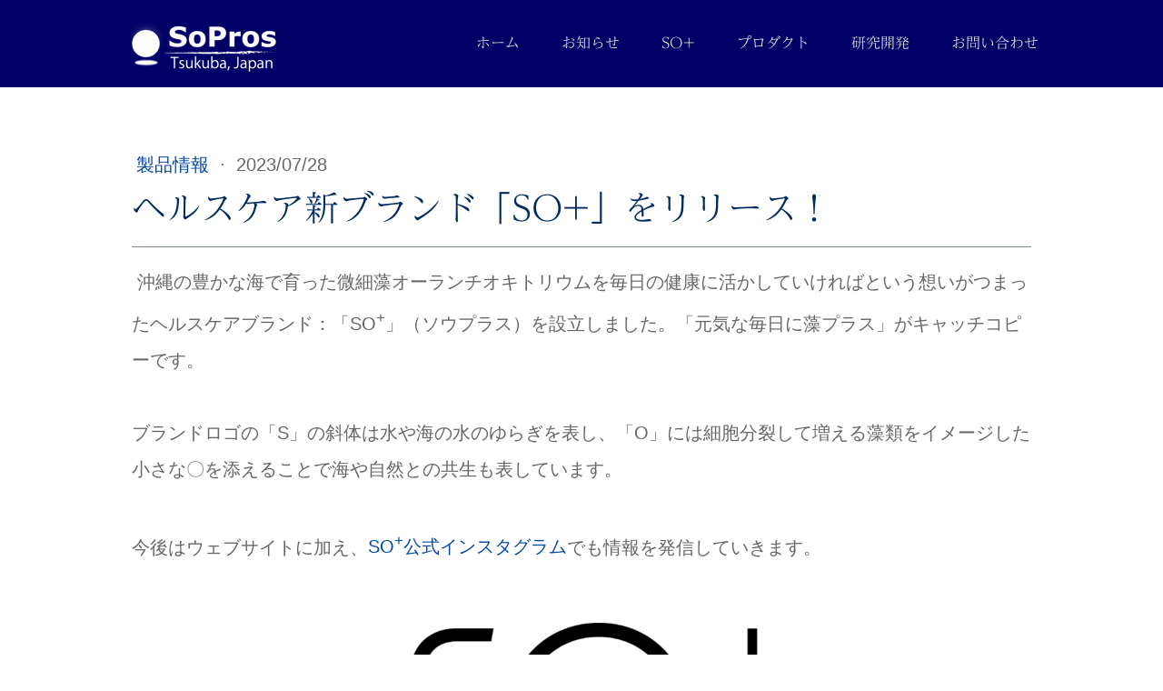

--- FILE ---
content_type: text/plain; charset=utf-8;
request_url: https://d3pj3vgx4ijpjx.cloudfront.net/advance/mkfontapi/ja/105/ts?condition=3511d3454e0ad4282cceba8e429bb9ec&eid=4L6CCYWjET8%3D&location=https%3A%2F%2Fwww.sopros.co.jp%2F2024%2F03%2F13%2Fbiojapan2023%25E3%2581%25AB%25E5%2587%25BA%25E5%25B1%2595%2F&bw[name]=Chrome&bw[ftf]=0&bw[os]=Macintosh&reqtype=css&hint=0&fonts[family]=Reimin%20Light&fonts[athernm]=Reimin%20Light&fonts[str]=44OY44Or44K544Kx44Ki5paw44OW44Op44Oz44OJ44CMU08r44CN44KS44Oq44O877yBc2%2Flvq7ntLDol7vigJznp5HlrabigJ3jgZnjgovjg7vjgr%2Fjg4jjg4Pjg5fjgYrllY%2FjgYTlkIjjgo%2FjgZvnoJTnqbbplovnmbrjg63jg4Djgq%2FkvJrnpL7mg4XloLHoo73lk4HjgqTjg5nnn6Xjgonku6Pooajjg6HjgrvjgrjmpoLopoFQUuOBrnBy44Ob44Og&fonts[weight]=0&bw[ver]=131.0.0.0&bw[mode]=
body_size: 21865
content:
{"res":"@font-face {\n        font-family: 'Reimin Light';\n        font-weight: Bold;\n        src: url(data:font\/woff;base64,d09GRgABAAAAAD6QAA8AAAAAWxwAARmZAAAAAAAAAAAAAAAAAAAAAAAAAABHUE9TAAABWAAAA2wAAAcOyyCQxEdTVUIAAATEAAAAYAAAAGAtHzA0T1MvMgAABSQAAABgAAAAYInpqpFjbWFwAAAFhAAAAggAAAII\/[base64]\/7gAMnZoZWEAAD3MAAAAJAAAACQKShFvdm10eAAAPfAAAACgAAAAoBoFFEJ4AYWVX2jVZRjHv897jmu+re34Z3Ob6zSbTtNc04giYYSEF6ljVIgXKh76o+U4DllmN6NLSZDwyouxJKREYwwTjYi5oosiOMxYQqlzeCGCMVS6kMDf0\/t+36dxblQOfH+\/z\/s85zzv73m+7+9AAHgMyzhqXt+05W10vvPJgX68sufAe\/vwxt5S+QPs2Fcql1DuLw2W8SnyIR+qvNagDgurVgRP4CksqlpxqEU9Flet5DAfDWisWsmH+gU0Va3Mw5NYgCVo3lvqH8Qx6nHqCPUk9TR1bCDmnKf+QP2J+gu1Qp06GFLxF3WGepP6N\/Ue9f7BkIosquSpnlqgNlHbwqPHfj1eY5Yw9+HqmPNozTHn4Rp7t8ndzLWzVi7Mow1d4d5jXlaX1XEPCxJrDdmFeTSElVrkLb4wELACfdiNgTDhzzGCUYyjgmnMIpN6KUqX9Eiv7JKyDMlRGZFRGZeKTMusZK7eFV2X63G9bpcruyF3NNXLzj54N9wJq8X9\/PngLLk+xbU5GyB3Js6OZEfIcb9xd4ni7sK3dU12ntGVxvuza+TuOZ4mrzD+TJeTm42\/1tgX+b87+oX2kNdb\/KJuJD9tPKJbyC8af6PbyUXjUd1B7jA+pbvJS43P6R5yi\/F3mp72BeMLepjxOLn4fFPGa41\/1WOMLzOu6DC5zfiSfklebPy7niQ\/b3xFvyI\/azylp8jPGF\/QM+RVxpM6Rl5nfFG\/JT83x+fIsatxv1c0zWOR8TX9nvFG4+s6Ti4Y39bL5FbjWb1KXmJ8V2+Qm4zv691w57Aaa8IViN5uDRS9UWvO3cpcj3+Nk7O8\/[base64]\/KuR7v+yP1vtjpF\/ZmczqJHq\/5GTmfbY75WyMnbHi36B7nxPyuXQEkAAQAAAAoALAA6AAFrYW5hAAgACgABSkFOIAASAAD\/\/wABAAAAAP\/\/AAEAAAABdmVydAAIAAAAAQAAAAEABAABAAEAAQAIAAIADgAEAEsATABNAE4AAQAEABAAEQASACUAAwPKASwABQAEAooCWAAAAEsCigJYAAABXgAyAUQAAAICAwAAAAAAAAAAAALXKsccEQAAABIAAAAATVJTVwAAACD\/\/wNw\/4gD6AS1AY0gAgCfAAAAAAIdAwAAAAAgAAgAAAACAAAAAwAAABQAAwABAAAAFAAEAfQAAAB4AEAABQA4ACAAKwBQAFMAcABzAKAgHTAAMA0wRDBKMFkwWzBuMIkwizCPMJIwojCkMK8wsTC5MLswwDDDMMkw2TDbMOEw6zDtMPMw\/E7jTxpUCFTBVU9YMVtmX65gxWWwaYJ2enfleBR5PnnRenZ9MIX7iGiI\/YmBlYv\/Af\/\/AAAAIAArAE8AUgBvAHIAoCAcMAAwDDBEMEowWTBbMG4wiTCLMI8wkjCiMKQwrzCxMLgwuzC\/MMMwyDDWMNsw4DDpMO0w8zD7TuNPGlQIVMFVT1gxW2ZfrmDFZbBpgnZ6d+V4FHk+edF6dn0whfuIaIj9iYGVi\/8B\/\/\/\/4f\/X\/7T\/s\/+Y\/5f\/Yd\/v0A3QBc\/Pz8rPvM+7z6nPj8+Oz4vPic96z3nPb89uz2jPZ89kz2LPXs9Sz1HPTc9Gz0XPQAAAsV+xG6wzq4aq+qgXpNKgl595mo+WtYnKiF6IJob\/[base64]\/\/wAKeAGtfAecHNWZZ73KOVdX55xmemL3TPfkGWmCZiSNwighIaGEJIQACQWEyDmJHGwMGDBgswvGCbNrOJ8PY4zjYs72rn1eL4vvnO21sXcddn9Wz32vunumR3j3bn93iOmu\/N77wv+L1QRDXDV\/G3URdYSgCJYQCJnQCMJKGAmEDITqn1eR757R0Y7qN9Bq1H3mcfxZ\/XT1G+Qe6sif\/Ohf0BN\/eg29jp6u9lV3UyPVoeoOgkBEhciTf0\/+DSHBTsJJGCkj0ZswSuhDaKD6Rlf1DTTQhR7oxt\/daIAgCJIYnH+XWkcxhEEk4J6i63N9js2xqWQu29tTKbtJjnVs11cqVsq9Pbks+tqhc\/cXc5cefu75I0eOHPvI85vGZrY\/9gL+pJhS\/4Xrz3\/h8CWXHP7oi4cuidyw+5o7L7zphj1X33XwJm+sVhhwK\/k7Ik4U8HoXB0sZeIiSk+j1xjFgoFSqZDQGTbWiwRUDg3H\/jv7zHpPVfKJaDeRVRVHzgScen20t9rdOkb9zfJWW3iPdseqvW1Q9EtHVFrIdtqqvpFs3bm+N4rXi8T8C4+eIIqzV8rlOCjWGTjUP3ds0t9zCLFJo9w\/a+i6r\/q+VMIfAvzWmgAZWDAzFAjv6dz76+GTL4ERu5HF0S\/XbQygCX28vmUzEtnvzpUOdkUg4v3lHzsUcm3+XtID+FZhRFpZdpzfmwyIncrmSt9+YSg6uxNwpYRK66G8EX2nbptZwPpyNtqxLXzC97KJtG0OWlBAjofbOnhXt3V3pA+dnh\/vG9vVvNv0SeSgbGiqniqNpvy5rYXf8iv2D5ZzC3F5JpSwnX1g3V0ikk8nK5rnewQBDncC0K8I8x8g8SGqsJif\/oZT0XzO9bNn01dfiz8v39GVaB\/dP94y3DpL5LbOXn1yzZcvsVcdnt4S3jWzbP7W3Z+LUBZN7PQmJz5PkchglRfSAhHjrq4\/jCWHJaWZTkstVHAMI0yALJt6HJ07sHV0+vPzS\/StkJat\/i88qMsP5FIe+WTf7Vh0oxirF2c0VC319+9TK229YNTf9nZyihcOakiP3hESdCvkfqf5jyCifN3jedcsHR3zAozis+ATMKlebU2PleDiuLrlnz+uZvnOWKaKiGq6vkDBomAr\/1cWp3IS+v7rNlATd6Q4MVn\/WmADaG\/YmAMNheqNHYczSe+WiMX5NKhqLP0smDnB6drI\/Hor5Nm4PtLV07BkZCet8TLQ71g7HQxF3w2ywd7x1pDRqKTx6KuXrjgXTLUErV\/[base64]\/bgfUjxrkbrmD2myEKD1gKnbhhsyNdv46oN7Nt5raDFTd4yQMf7KL\/c0zrghQ4epERejaepm9AoBYwGoYXVIV8o1dHBsjOSepDYIdK2qW0nx0yiV9gUsIdOhB2R7fOdnn15fFgXHDnHoFVeSWYlCDB0RFYvkZVangsmAjMcib5v\/S+o5agXBEARjJJyUQd6Gkj\/fQj3e96dH8FxG5j+JdlFr8XkExqdkoF3Vt39Orf3Tnj5qP\/DxFJGgjpOfBSyegtlWPFjDJGkYGSw+3o5jNyZcMzzAYu8ftkK5xn14cbnsKdbRYpZJ+fJBRwl1DUrJHo2nVCHbvZshOZ7MkhKT4rtFrrtlijl3sGAKaVkTtSj5ooAYKeD4ZOPk\/stWtOcm9zJzF8dl1i+wvNy967vZC7Jm2nGrszJCLOJE3jpn5\/o20bdj4tzO\/LSt0CKgFkWcP\/8L6jrKJS4mriDuhXV7E841GADsBo1o2nPYCNm0D2uoNEPYEuDHopPD5hgLXf0ftsS9mDj4NovluDoEVnpQY5Q603M10m1GipQk\/Xo8HmBEimIG41Hdp4LSbKNHI3u3HugrrB5ad2xQGJ9ZUy62ta45eh9CDOmXFY6meU6xhn2JhGw7kiAY4ciWECKPhftsMdjSsSO0yhlPsDRHUgiVUcTePtbqcKouuRPs6nAH2d\/evczQJElwDIvVwPqN6romMqIum7a7eUzX0krnstLshaPF3fxQb\/eaFfnsbvHSZbbUHdM5JujqbskKhf12zOQ4irGHjL5NTiTqH+Sd6g+sEaM9xAjqHht9SqaH89kQx7lil6a7KYxRc\/Ofp95HtRFbiAOYI+\/RBwcLnKeLGDsWHR4AlGGyB4Rs8RgWNoyyFSx5veU65LCOw53lHJGT7q1tJZ73B6wEn123MrSaDN62cg\/1R0lxs5Xh1mxH21gxj75\/SUpwfVFSlmQ9kT999QAvlPxmIJEg5dPpYCboJFrC0bBJ3oF4ikO6ovoolgqZx4rF2ed2lhzpgu9k3XRn6+TKjkLEb62gZVa00pIdTHMSY\/GSodErgnFVlk3TYsXWHP2lQGa6nAhl8wPDMRvr6PL5eeovKR9xNez0VPBim9fFYWFtCBImDBbgmqLBdQvEALlbUNoGSRpXgbAukK+3JtyVSm9Ncxfox1XK5GkkSHlbjydDPEchLTKq5sS0j1P57IEZjtd7RZ6UZb\/czSmljGqxKvmB9yGqJXPtnrkI77cUX+zg\/Zsm0wG4dzKSksJJnxzPmIdpFZlygDTVTMxH8cyaR0g33BtW+g2\/IbMgikw8fFwgaYHkHU5UGIp7ou8gT1qmJSRFxlQSa06ZyZHLAlel4jqjS4rOCppSzKxI79APmLKe9EUphk75ENUZ72o1FUmiHU3nlNyFahhL3m6g7vXkG4BwI0DfmowtUKNB2UXZA1JjwtTIvEjSurv9o3xbslKIJHP97V2bBzfvPbprw8bOjl1H\/5o8ODuZL5y79obg6EWzyyJ2uy+YyPYN5iSOfKolZh7fdmpnpn351PbrL5opdGezszO77tl\/ypUyA6XpNdtuXjspuitHN\/VXtg2Gpy969EDa51exZHxr\/idUPxUiJgHde5fMDLN2EYNqrAS9WLQvDX1ybKwrDYlAm57Z+lxH28S5544Vo4ZpGHxcZqzMo4ZwMMwPXb3bxwVS6S2zJZ4L+Fku+tBDpyrZPVf4JX9mxY3j+Vx\/fjznukElceriLl\/BoWiazg7yRdfscXgxZKYU25S1DRuDknt0snPZ4aktQP+b5n9HzZK\/[base64]\/p4+uiG0qq7ZtsLI60tjh1sC+gIYc7uARt1CxUhDsMO0GFhZbl0nSA10Wv4OM2a3qTMIL7w\/wIgLKi2J8LNFm9xAIdDBxLpGy69erQwd\/BNEq3pLm18+AGEKFLVfCZJmrItBDmD5hAiycF9oE+A43f1IYiFB4ykHA2InBhK+peH\/IjSxQCpiOmsReusyGqWLEfDCL0c8W88d2TrqfUHBHnm51vKfXfMlPyTpaycjSXbI2EzzOmMHLF3c\/vGHgkpimG5996mpjXW4vSU5nJBixd8Yr9atBRVpmO6ykr5WUoTJUEKdyugFkC9++Z\/RR2issRVNeo10Q\/DYEM4sIABNZvOevoBalM3KEt1Y0Gl6vKEUdZTsRra1oi79Hnoy8WWfIek+Bw9mNiyfZjNuF3S5GhnKsPfusGKIY1PxsMtJ5\/gkgFE5iI7Xho\/qEsRV3S6\/\/J47+z29Eqa0SenB1IFVff3dFyeDfYlbUPonomPjhYZU25LqUExQV7Ni5KflQRZ40UDqNMdGlLz4ciyyQwvaprERAM+UwyvG1vWm6csQ3Jzrj06vNKmbHAQGMVNjE3PhAtZa6AnNmKHE20tH2YDWoyLcjuCji1xEVnVQ2IBqHpi\/m3qJPm3xDKgqkdF7ONhcVwkoXeggY11gmHCjDZ7UPheUkRWcvVH2XuGC44YIn1mIa5zN+5xzJ6vfLQtUlA5fyKAxFRFv23\/dyb1kGBEEjzpMzpOoifZK2c\/NsWf\/8HDF0RVThbZkCozvpUXuqwc9ksgO7lYjNepXkUGt1BK5DSeJTkmA5EQIrbNf5PyUXGiE3Y8pK+hYIOz3lpYLue540s5yZJ8G0vTpF9RbJZjaOX1zzGIeWOy12inFDHb0hoxpybQP7l+1lHP+\/Tyglq240ml0P7wsYAp31sR7vr48IglOa5EhcKurIuj2NgQD8z\/lFpLKTXL4\/ksi4qIxRTmAhTFRMY0hWk2Dp01OY5FryWCfef3dHK0UtB1P2jbBdc+9Lf016+7cdoxAo85qlvq61y7g711a7mNdPRwMsIgXdBI8oRoiRaVVSWJlzUh8f0r7u0X991yx8dKghCk3bnOuRbh2N2bQq4tsQEH\/DrS4P00nvs5829SN4NXMotpWbePjenVxQJ2Yc7Nk24SFXwtSAZeXg3dMBfwMskpimyXWSGc2vkt5qW1SZv3U\/TopCpqQT4ZWrGNO7F1yOZN2pYzOb8UDgZMx9fy7A3ded5t9SUFLRopHQqhKolMP28rqUumXxsVDzw7syvjuiZF0TKl05Xktnb+sueOxh2VFkQuaZuiFOnujtGaLIs+ybAQyZIQE90z\/3uInmYIkXAgWhsgVtRjoJoZ5SpeWIjnjbCf1QBj2IF1pb3QCBZZowJY4yUXvUtumtgVVK3BH5Obx\/FGP7qHX9OTYjlF11rP\/ErMxoKXoOTzQvnGNRfmLo6oATmcDZIBfkNvXuAETS+Sb0nICvWlrP6nJDvUn7QqaEByelIRRZRCq898mi5OfvpP9F03r1kTmbZkX3ssLpFvyWZbKmYIbGAl5uEhQqf2km8Ro4s8xKtZ4FhD8hbXUFlwKBf4Vlsi2X904\/mAwYax+uOz5x5\/jP7adResjcv2idNJMcbwhhVmRJGz4oGbL8yFbB+npWJ+g2fcUXTB1Mw5w6YiJh685uKVO1rFCx469cyEyjkBkdKoQDou67Qu+DWJYzQtGjQFVVS5wimY\/VrCoQ6TVWI\/zN4DmIYk1Wbk6U7dTbCdf9f5HaaWrK4mkX\/G\/WXR4wVn28Oc7nN4q83nmsHZTDTPrSz6OOWvtg+RgcCGo3MK67RobvH1nbk2HYLQyOa2kOKGYoyYTOkFpc9tR5aWQL5AZ0pnFIpEvxUYK0kyqpqxFIVjIptiQZfftD7NMC0OuLK7Ltodjbi0wykmK\/n8belllbXrWY73OXI4HhJUulOkZUYKW5f2mKDBalhReSWZDWDePjD\/Y2o9pRKrMW+b9axOHSyY70GXJikGMcCCUMf4RdKiL\/js8UtKIIRii8OAG65RkaN33vIy\/fSJ+w8FJbbvjlA801OcKe8HMRVEKlQYM1vXb2KvXre8g1bFtrRlKOR1lMY6TNqUWBbiqiDb\/6OrTnaK00fv+nGfynGmtaXfChYHdIkX6ERPXgpsKfCXX38o6g+KdMrSJAvMPEXcOP931LvUHKxwqycD\/z9XmWlWaC+KWtDuF\/\/f14+i3Fy5xVPjbpqbG+iUWE41K+SR\/1eynJS0dgiDeM4\/c1zmWxIJQ6B9E0Cr\/z7\/c8pHthAqESF6F1CsESh6Wt1YYC4LTuOCw8lyJNMQk\/8ujCaDEq8ILCfY9wvLIzYvGBpkHeQfUprgROOSwATcK6vfZv75cLvNoH8RUh2pqI2vjy47zmc74wFD0WXeNzEiMT5wShRBHy9WfzMrXfjVdRstyQVRRbPz\/0C5lFaz0a4nkB4mOQub2OmqO2lYRhcni97YOrc3HbO06OlbEI18qmyRHKLogBwEE5WMxikT\/doXz4f9hXDgRFvf7U8PtbbYsThvdt3QvXtj6n2hpMoJkmqYPlYeISg0DHO51ZvLEDGD9eg\/N58lZF2yg\/7q\/zjTl\/nN\/QWRE3SjjPgNwx2gb5pZ\/k\/MPyvrXWkQAC649lZZ6koldIH3z4As3AyxxbvUxUDhARw5QlavDnpnQfpZAFETlt6eumpgpnA1LcGbd4ipovHwlk\/ENNpkOSsBuU6eYndeceuXmcf2nJ6NB1f8l7vHRSEY8JPPshsHuvyqMfAkt76vEFCNEvkJslvlFDC6AhUPqgLPqaz+h1vfVxbm9t\/99Y2OGrAsKhUPiZ+TuWw8GXHG\/ZLSlozH3GlYz9WAdO9Sx4l2Yhh7I03raZLis+FuYTWeDW\/svbeCdoO3rkOPJSMsC6vSVMhsbb0OVvXB3bCq0IpXGqv6t950vCXVWYHPZGfK74TcWBp\/ks9RRVWUSIWElfEcpGfVd++GlW3Yd8\/X8MpsvLKw8B24q5KJ5VNd5UysNeSr3RyDBwGW9xOXUR8mTxFd71kdFsgmoVwITTDIY7b09gyIPp9iDM0OB0P+kOP4r5+9rCMqqKYe\/PmDUdHQAqmuc2OSxDJ8IBVDR5iIPrh3jWlpWuC2FYdilhUKuf7vPp8S1Ja+G9tjYZbJpdKQLQa69xP7wTsiYVbDBLgTZ9H9\/zyzJf7QEvX4T82ZnOU2DbV76lERuU11TamgXf93S0EzstKRTmoi55+9RZbwJugJrAdWeNn8L6mDFE3MEbuJS0D\/QUEaaIOJi73VRh4F79f\/VYAjWKOGKbCfdS7A8uBQxbui8QiOpXD2HF\/ixZHlDNxYcy3hOlK4ftJ2VC7Ubvh4eeXm8fWQ0xYVv8jQHKdLaSNKyx1lkSMR+tRIWLL8IUaMtKSfHUaIk7qQ42QzlsB9X\/AVchlT9YlCchg9sG9yIqgrlFW+lEwrLJQMwqLqIzW2K3PdsykrFcyxbCioy37JFindZOneQ7fEp02\/HAj7eYXOGOz0OtWniXpYVVm\/[base64]\/SiBdOklvP73B8itu\/ce++Y++nEf2Ry08z991RAg+XNSldSeQTQJ9OdNPMQCiQikytuGP1ORnhml9vmxFy52xYMxXw2bQssfGQKbtWN2TBICt21\/wPqXPIHxJBYvo9moUNdU1sPARugPdSsFsw2rVovIYF\/yqm8vFH1kaYIMf7s7oqtrxxvyjkgsKFYrp\/xfyJpK5pvNLi1\/08K7R131z9FX3z1numTLX\/xw8WbMHy5ci3mIjCCaRI+URZpimSd8mC9lGqPaywlCTGTFkQNIl39q37TkUcWHnZa90MH7U11k4nObyut+e\/T\/6AIog0sRyva8HPqPnnDRekZuExeuWymeaLvIU33BGsTG+ThprNGJB4JxHDqoassCSJDBFtQz5\/OuWyAqI5d+rnzMf7chxDUkGJfBnCI1lmBMvxxVtOBbkuSY3EbK4gh\/TtQrpbF8qS7qg6b8dnbl29f+TlIfGck+vv2nTliBmWAfggY0yY1GfI\/0UEatZzYQ1nTa7Zi\/IqZh6jahq\/oAtly5OnM8jRQymXpCmhZ\/hu9gAUVFSf\/[base64]\/RDbmkwVHGT\/vsWUkZ+oWyUYYmaLXIbtLphnF4Gg+2b9i1VFPt14kNOoq8k3whbOebi1G7rksteAMLWXUi8yeya2Q2hQlyh65RMzE7JGXP3betDjy8JVfDKqu7EukyC8KvnT7oKMIEhVcXw3RxcTej2zbxzxw19FTuuykM2lo86GJ7PynqK9ARXacuJA4QVwHM\/CCLKBZDnpqer2dOlVZzil59Pb2U4seMEg+NDLUKA\/FxXJvpiZs3ko4MEk2Ptdb6WW8x2WgQ8c7xSzkKHLc4uaPRk6Kt3VuyLSq\/W0bVm1Hvx7OQ2rVbO2eCbHwgF7O+nBbYsgF514LdpEZkaJJcm3MgFINOyHpN5MtNll9N9ruLksgnVkZyFTfeEHieUkZmFJfkFhBkftXoIceP8l986\/pNP1pkZMH8y2KKEPG9rM5nu1gWWkqEOyo5CUuPdJTfYq7yIzQjMoqG1L\/LHRJVAyiDTrzbXubKgbt019cJegxVViFnioPCLQkq+rAnCFx1saR3w+uN0XW3ACZNYqIzb9MvUnNEjZ4JudiNGcclkvn6lBermByUCwH9ryG64vUgCUDWObALfREvsaXxCIbMsClxb1EkiPJV5FcTFb\/9cbN+269HWz03YzSmdq5br999+9Gl63jRlcd5ThFc1ztT9X\/wspQteeUeFIMbW\/\/ZrpV628jjyRZluEmeOvMHaPZL0QZ2Bnireo30q2U+6\/LZbbt6t9cc+6pTulDv+XDmqxIZ\/5426WINZjty8XI6I4JXZZbWt2WeCA0hih083EgcolnB4Csb9PtPNsDG5CwI3hi1\/zHqQ9TRaINPLYe4iTUEz9CPEd8DKizsB6vP8azL1jzc724YtJrpOoeCi4Jum7Kgb4ep3SWbDZkDktjbwpbKA8QCmRNrvFBb2uRkgUSBiqhRWJiwQU+gOD24jYvkOGaawRPxALslHphzF5qmcWAC9TDQ+OdoA+ShtitzTk89yMm4kKst\/z7P4T\/ftQaZliW7+OtO8mMRd6JfHcK4xGL6xUDalQdbO2kEoWU2teGrIh3HWc9fTN1W\/Wyr+sMzXBdfBRRefMdEnDWJunhd955hxLDPJthWVk7c5vZZslJNSBGZM5iZRqBmqI\/aDYrQi2hvzsdXh2efeDRFp7rZDlp70SR54IOxc+U9zLcB3YIM9NtQ1SajpWngE+tPNcF7FnRnULzAZ5Nw5SN1ayyXovqarUoHJRpk+FsWlw2TB4rD0ysXn3BLAQ4DOHMf5L6POQlT0P\/woPEw8S3gYdAywU2piCN6Cl8rd3JS7KCyNf+LRjZGtaUKx5jXAM4BiuxnQUWvFc3cELIM13AW8ySxoguhq6F0QukUSpn6uyqIVAD3eo49B\/CWm18LEfUykjE408\/b9\/Ky\/5glqR1KQGNHawkg8FH0CiRUldk5eje5\/nnpkLmmrakmvVrFoPCVNo4ro5lI+38an9SZXmBYQSSGryZpASBjwX66OIxlWEYtoUiuZHcsZoYCPZV28dC1duPHz9efbJ7t3gykc+0qCPZNDPupowAVtNu3rqg1c5Dhp0WrChCGYMkf\/7IPR4nOTHVSlOyrFTfFWiG4VOxURQMB6UENAkFGZJkWn\/y91uF+15esZ5OQwdGDpGKpL7GanORqK5V36F9ytygMJTqag0qkOSLcEJqlHf0IVIjV4+3hx2eSZCkQRdAaDhWrH7n4fvuvPMv7r\/\/yUevYH\/2BkjTlT1DIiVL2mdSPNsKYjUWtnOFnMAGKx3Vi4cHZCZkc3LHKrBBeU9+VkLEfIy4Aex\/EwIUSE9zE3XdA4AEqUngwKemmyAB1KIOpxKN+IfDgNHrFnt7ARJBHBK92ZxbrtR3FmQDcAHS\/iCCXKNoUA+cKguuBDyH6khwoAtjXEqUuobFhHHmUk7rDvuyjgxJ01f62gPych\/A6Nya3aglARrMLePt6kGEZHOUSmpr7rOqfwHmbDSL1pJk15r26ku5PN4bD\/[base64]\/3HjeaPBgA6cC07icnPMNkuRFvBh9HMqNFjR9wPIQhJFpX\/GTIyr7mUwsmx2du52+fMUy9\/PClM6zIhnKmjKJWplVgSzKx8B34IeZoKamygDJ1RlulZGk2RcNDL89vAPM58NbI6IkQ9cNYkkKtPbetS1qhkavLq9+i0JKxxfjHVrODJjkhx9xOMirDPl5Ug2lWF7l+KDAhuTC05IoKezOnsmkXJxetv96CXJ7ChUrrEKuzz9QBl1RlE0pnh9iWCXTyQ3kq8\/2z6k0dJB0JGiAY4B7HpzIX7gczwttHV1IWhMUOCiUddFiTgwjkq6+MS6f+DcaMWkStCo1\/2nqv1EFYogYI64BvSKsRUwEojVBa91zqyxB4CYE9fDbgGY8Y\/EJqWabWAGbvMD2moU13mtfjdLXLtcwyHXwEq3ROePGFHjDdFefMBOL6sVMC3gfj8ewARzgraf1BH8j+rEVh+v5Qd66Elp5dJN8nM6W7uZOphIoni6oIzm\/6TktyI3Vr3vy8cfRD\/xQYQUtZCn+LU7dGI4YkTmXobXb3jq3zN910f77QBFqsCVdfzxZ\/SIaRG71nfqR6qeFwzQHRt26C61+6tCdq8WLrjxyE9yB4ou3Vd\/BvnMMcAt7dT7IKowS60BDTOzXYejxyIELt1iumxDKIzw+ht0KQKtarsXzZIyE8WecudeQWExec2D\/6Kb92JsT7sHe3B\/QYzYWzW7eZmlEFczqmiz2NobRp6qj\/W3fASIy3DA4bS9nwGmrnpkAr21k964rrj\/vqm7pmX\/jI9hvq4aiNTIBCHyK02fTQb0l77cZeWXxUbDu1X9B8t8uemwC0QqrfYxaBdXhvdAVdwh6QY4RdxHvJ54ByVoCyJ6hxumJhmn36IFt\/8J6wbrXDLfn16JFQKh7fAvUqQGI53CBAFLwZ8FrCfgPR4beMzC5Aa4bFiEFaSzvFEah5mseunKAY3r8BmVvv0jt30lSalA4LvIiR7PwGWoDC2hBsmplJy2KUFSGbkUTPYSKFiZ0hxCjUN6svpyWaBY0beCWW275\/OnTp8\/8psJDFMYzWusA052b0AYDIUoonhxywz1laeDNvQZgAXQ4Gml0+8MnVAWS3jK6eQeiGIqNZvlVKyA8o5mY38+J1X8cb4UA2UFucCtySUUIQTGSRJdFOCYJnpt25k5ur8sG9J4eP01rnDHZRq4\/JzZSfRHNVt9ffRZtrf+dgP0Xf9CS1xVBYEIzHaIeuHUiBlXKddXtBifIzFMTzPMnt60PyizLprZCDRli7gTg\/KvUFGROL262viCtNfPoQTkO8mqRHPaGsIOG2X62L8U0YH4pWDQhR80Il+oIgaZtmAjfwamK2jl0O6CirHV1UBmT3D3HPrY\/on4eTOdwfoKZBqTei\/H6khTGiHHO\/J\/34C1ugrOqEqDHaPZTjxRS2nCevCHA820cA04WtX3t6JCp8oEN2err7KU8G7IoYXAKsbsz4rUf624BlT6v2AORm6Td\/9jPNkaxx6JWvwMdZf1gSqsj9dAFq\/9r8EHAGzcZiFswrcYhXj4FUcsTXszSsG3N61zqVzafqWFkPQYp1b+tJjWooTNQH0t3PfDBeNFgAMRBmM7wzgsDf0ucl6Vcqs+rEV\/XzTG5DpPzwzVvFsj3x5tqHidv\/eT1xsEzvwJoHSi8cJNH2qsey7aAzxJFHSb4klwXKIRjdlKOPOGeAINX\/QKJtYceQMPVL6DhM2\/l\/GmoIiqqEyKzNolHu1Bx7HBATEkiRf7DypiIaV6uhxxbzvoGUm+p\/1VfCIGac1BuepcRx7Vuy+DiEmt6kQ7r29dTXK5SIYfWC6t\/Uukf3LLl2Nat6BbHjqYskU10Zc\/8qDQBIY\/N8r0z5I0bvGHVJ9uKg625gGSOFtIZHMG0gq18FfycQeIIRDEfIV4kCOhBBflOpYAHXibkzzC4OQWyyBrQDUifecrh8WgJNi4RiQVOwS0VI\/NnBKQ+aJPlTtW1pw53bM5zVOtA+Pu5o\/wVq1eKgbgMtnGaGQumhrFBZcGAPl0qlFxV6egmkzaJDrwqbIsG6dVXbrHlCrSz+x+67h+wMrGTnHUp2WIiVM0ORXGEAbdW\/97zVyfpFYGsOIPlg+uHox\/J5iEYeaBbrYSyiV9V3DDPK5pgt\/zt6dXCdc9B3jNDG3MBiYKsyEyBZ4ugUEUtmmpN+1blHhoep8mgTfou4dBVTPWOB\/jLb73ssRdmOqKRDkkqy4IspNm369pXvWm0IjFBhy67\/ejqn7TxbAmeBfKRWxmvKex3CxyDnw\/Hzl3pl0W5dHHUDcdNWYmOQX3Zy8A8Q32ZmiS+Snyf+B1g3KLByAHEuXWzDW6MA5StJ10w57BPlG7EDT0QReDebtxkBh4rJAZqbMfkh\/RWfa\/JpjdUG749capbJpYrLYpTrd8Vn0lBHqPStRCceLuQ7YyR2IxhZxi+vI8mDzoF3mPtbCPJBu\/QNF1fQxA8WaOHDJXG9sbbVJUL5jdd8fFy6NSOgyVp6ryTD1A7qx9jBYEzRKdj\/bXXgK9zpPotiDWH8mgr+NJGTpWyY\/phyPBqBnmIzJhgA\/[base64]\/wy8IMkS\/ir0hjCFJHc6SLNsOsjSTgw2cDhwJchSZ4BhJ12m+TbElkYaepkQXz1bgLMl6Ue6D\/KU8FXZOb9y4Fh4jq28H20pWp6YyEVF0ZQY5qAhlHIloA0v7Vci3JiHbey50hF5HPE08S\/yI+C0xjxJLbG+N4SBMWK6wTAFKNDJeILGAS9ncEtSpue91ewzhricFTaDS7GY1DEnDB4Vng0Ric7J4Axa5mlCdNQMQU2pBfhvmHjRn8dZUwle\/tadSSTUeg7c9y1dL1NdBa8mOVWzEl9j1aCpnNmowOWoGJ0q4PBemINtxe8Ii6c57b7\/9lR3\/g2yx3pgk4cDtn2A+fvDxdCug02cRPeyP\/w0GQSyN1VbUqdUdOpQxq19M+SiwWYPVW69pPJVM63fgh756xx1fZ1YGs9+DHLJMuU8k8SOWwSN+g8i8D6HvoryD0BfAORnJpQfzQzxYO7t7uHM4NgxtRIrRNpzn6JKljcwGZC04Y4chEQOvCpLIZVvQ0z6ejTPw+oChdklsUOclH7wqBZ2xI4lQeNN9W\/pkIbfzwIp1XdAtYlLc+fHea9ukdQdAaCFUx1Kq5jmmE6QPve5nGaj7ilp7TODCBniuBsPlRvPZZRs3fqQxiurrEmg\/tJ66DiWGnPhAYnQT+q8D2NsRtazaBhuSAN0O2W6ewzItJRgGQll\/yg7QTNAkAykY+TpesTs0gbU7c8\/IsttpCoxTKlR\/EbBv\/4si0zn55a6xgBmNWX5dzdERV+u1GKgwUFBheIl6iZqG7o5dEDXg91RBdoolLJ222xTvM15C0GM\/LnY0xB+gNpsDWQBjXBPphtWE0AB0AndHY1fUrKEe3NhUtiYLCk0OkGQkqn41wnAsu1Iwqq8FxjtGIpqmKimJo0SDbe0c2jA0E3ihHLByIw\/oeoRskRiaXDcsvJmeCiqi3o6unuzoCovS0CCp33jabwo0hO73HfOXBbrIciKZfv3y9SV\/NDJHl5xhWQkIXKCl79hdX4be3CTiJkkSIv9q\/6oiRwUYGgRNDY2pHLr36jKH1nw+JPEiANDFtxrxZGdS397u2avC\/Beoj1PLocfzUvAzIffCNqsXWJPFBBXWFM8Vb\/jigBNLzE2TXla87ZpFAbFZCLcwMRdhBidTcby\/As1BnwnDg7X\/a1JcU+kM2nb7SrNz\/BB\/YbGTQbcU0upQy7Vo82CnuMc3Gk6piZfgBs89uOttAF6aoSB9Aq+D0RQqqBT65xabpof\/mbzsA21O3eWbKLaOlovZ9gtWr5o4f0Q4f8\/2W2SQtlD59ku72S99yORlle5e0bgYXiIlM14iBFFnfr+6VWYC4LwPjPgtWpkpoZ+N9o2e+SS5FkfnyflPUN+gOiGiOQZR6lP1un9zzILpBHhUp14dOBfML1AH8oYLuw1r7GJcrSUa\/91cGKZmDmy+Y0OPhnc97pVe8DKaolV8uElg0W1C26rPsk+NxIWPQkVgKP8skgspZesh9t4NK7s\/CWAzUHjegJBSzAr5cw4PpJDeYNDMwwlMeYxQfxTE1J6CKGkcJyPoEic51fJvvqJdDfPkX\/3VS2jNllTR1ARzeOrglUXr6Z3729XC4Ey61zY4c2ii48wXZnJQ5rTLg\/+0a+ziLmn8YC9kiGk1eZKOLW8Td5y7\/jDs2qKQ5RmZe\/Jcqs6cZ7s5zyL+V8hMC+KQP4To9h4Gik28Ck2zQkh0vxF+9oSFiHXjHZooMx3J0aSspGd27v8Q2jmxYrYVDlJd6dIe0woWwu4IlENpIgpZh69QK6Ea\/CDxZeLvQBM8djW0vUm0PZ2A3INn97BO1OntXQ8gkmE5uMQ724AQz6Y2AlkX4w+IRN2yYXv272w37FlDY6BNqz6oJ13JsyUJRAc7lTAhz5zmvKuMmuPGwpzwDMn3+2Pi9hg1Hs6FUpfFwC\/iBznrFxz0201Z5GBIZbTkhokruzKbSvsfYR\/ZRFE91fsYaG+JGUYEe06DQ\/z5gyFpGHrFIQM4EZBp3xpmIijTLnzhPSqjv5kAk7Uu4g8lTojTPoFkQ1xG7Wt\/MoiHK3HW+tB+tngj5K15IU5rglv94zIHagKd6fIUfwP6XbaV\/fIXNZuXVG7H+jaewx63Fn3qjvs+Aw09OJdMfe6+a2dlKrDjgtMT0oX3MOJNb1LUWAfgn6BUv1mYY+igRXMTw8iYaRWuvKIvD+\/fkFTAXDseBy3GFuiZv56M1jd\/emxh81p\/iaEDejjth8GV93OsIjH\/eIy75pqBUShepXmuFTIkf5C7pa51JJRVVK0X2hF4pKJvRURBJsmZwlhRfAE6atLw\/jGO3S8DOfrzEQCw3QvYzgoB8LFGJaEegS1UFhZcoUWsSDSDNfyUxuIZ0mxffbSnhxMF356Vl3+iL3j71nN6Rg4Kyq6HyL+o\/pEF0oc5p+38m04wPzoZT1a\/4KU50erqPGyMZv+1+j9qCc8YDqmrjVJt9Z5vwCbLQtW2+jlUaKRF0N0Hts9NDEFJQRgO3FiUlfyaSy784NTMPyBSj0rLh6BzERigv74qJF28L4SN\/[base64]\/D7lkE\/EhXRCxm\/QwozlVcr\/curX0O94dpVgv698A6ejuitGb+NmH2JV0e7vfO1LMSnqC+Bp7QaOl\/uJV4lvgbUXJAcQIkaqMEXzi8DiGRz9SR8PTporoGCd4Uvx5FqvYckZbgpkHmohC48E4CpQe5aoXxpXqpmu+ApTXdQDUxc+pimKxrqUUPBRuIJ5kGN+FiK4bs5idc5Mrxs20ayIzg9uGqWnS2vSeTJvEPS4z92cDm9l09zdnSbKvWSU4msJFG\/\/8Mr+VXFKjXZSGc8jzFvPfj4A60zB3M5SP59sEsYCqTbcr21tAVn\/RPgXrK\/ccMT22Grls54P9w2lD84DeFrX3vnQUkQNcWXRJBo4trAdNEUQ6I7D89lZJTrnTrQKa4+\/8gnqq8P90lQsqSE9Z3keWPleIxjgAui+Vi6lwrIgi0Jsfht1VfDD24\/EbmlwDM4RTEy0cMzOOgMXoADzlvg78hyvyAq1HRnPYuBHsiM1lRtbT1HcsNifuMGuOFLw8ssScgvhx+dWeyZSMBvZ6yCN042QP7xeuJmkJNFBmjQyIBVDoSirnCVP6Nti9eADOEiey2H0dTZ0KxuYDC9S0DyvMxHBbdheEPUnl3rhUBX\/lbH3GvnHXD8UFavnomDcpURVe1uamXIWe\/AWxYWxFi4leG331xsoAj64JVAZXwn9E\/8MAUKOwC9E2g71L4g+uZlkjqS6fPTYR3eSnGu3dA1PPKVr6Cv1hoVBP066NDRw7pb3SFqqyI21G\/uJI9DHWPXrqv27Xt4oV3iVrvFEbsNlY5JnB+6JSDQQF+X\/c6VB3rKY961BMFBRfoTYCeWw+\/q4MrOOHjh9xMfACq\/p2sEHMFFynto10x4\/GYApj00UqU4nNwBl6KEm0Zq1PQ8Fo9TQFXQVqiX4temQa9rO7Xiad2bqCsjdtq5JnuSSGC\/oowufsfL1pKPperdO9VvPuSyULro5KIUVDbOfCIN75wzK7\/y+OPlp54qP15+Zq8P0M1t67548zrX6p98f9\/cIy\/yoScuv7Ry8DDLO5oiisHe4rfB51yeemdc6zNFZKd1Dp1eMDrvVs+0Vu7bu5I8dRQEtW4ZjkIxNceyor4tl2OZgO7T\/SYtJPrniqnc0bs\/4P1XfRL6rXiKXNMVyKVafMl8qTVcQrKRTmXjFif6eXhVJ1geh4fu6A7wgkBBb7ZYFLycfN+4Zo8BK9Aj839HpqkA9G5CJ3Sp3jfPQTG93jOSq9eeeyFph\/+hRw0j0JKhJYpCrqGBRwr4T8LbGBa8ruuzXU4uFJdVv3QoH45rA9Gkj3N7N1ZeunePmjR5AewdgirJG9R\/[base64]\/AgPwA3QAAAAJAAIAAAAAAAAAAQAAA3D\/iAJaA+gAAP\/4A\/[base64]\/ApsCssLWgvLDGEMtgz8DWcNzw5ADosO\/A+aD\/QQORClEQcRbxHnEiYS2RNjFEgVaBY1FxMXxBg7GSkZvxqpG5oc3h5XHvIfkyB2IZ0iRCLsI\/[base64]\/8\/3oEbgAAAAEAAAAAAAAAAAAAAAAAAQPoAAADcACjAGsAewB7AGsBSAFIAUgBSABrAGsDcAGgAGsBtgApACEAtABZAEQAWgCqAFUAgQBTAEoAmwBQAGMAWgAnAKAAcgBiAB4BRwBhAGEAA\/\/8APcAbgBsAGwAgQCMAHAAjQDTAKIAKQAjAD4AJwAmACcARQAjACUAKgAqACcAKwApACgALgBBACYAKgBBACgAPgAuAFcCiAA+AO8=)\n;}\n"}